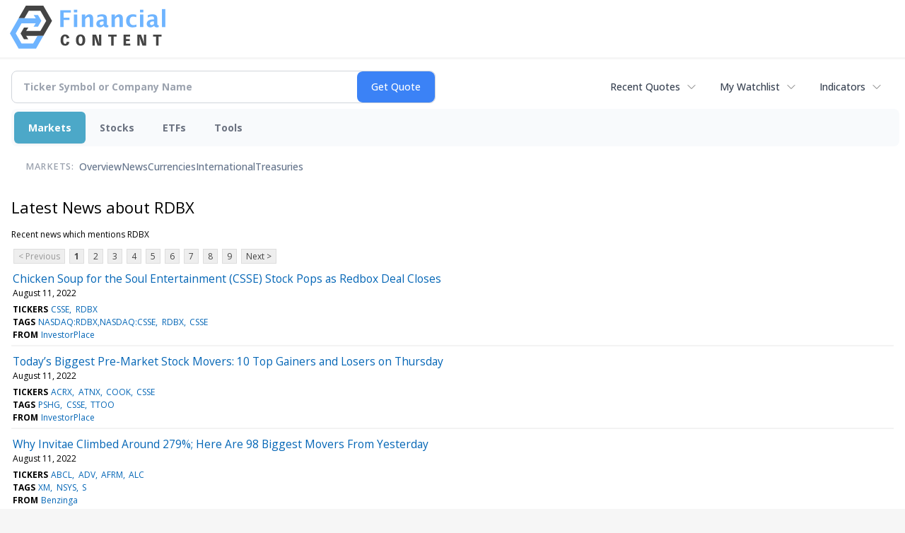

--- FILE ---
content_type: text/html; charset=utf-8
request_url: https://www.google.com/recaptcha/api2/aframe
body_size: 268
content:
<!DOCTYPE HTML><html><head><meta http-equiv="content-type" content="text/html; charset=UTF-8"></head><body><script nonce="bWGvtjFMF9P1VO3Of1Vdmw">/** Anti-fraud and anti-abuse applications only. See google.com/recaptcha */ try{var clients={'sodar':'https://pagead2.googlesyndication.com/pagead/sodar?'};window.addEventListener("message",function(a){try{if(a.source===window.parent){var b=JSON.parse(a.data);var c=clients[b['id']];if(c){var d=document.createElement('img');d.src=c+b['params']+'&rc='+(localStorage.getItem("rc::a")?sessionStorage.getItem("rc::b"):"");window.document.body.appendChild(d);sessionStorage.setItem("rc::e",parseInt(sessionStorage.getItem("rc::e")||0)+1);localStorage.setItem("rc::h",'1769677259631');}}}catch(b){}});window.parent.postMessage("_grecaptcha_ready", "*");}catch(b){}</script></body></html>